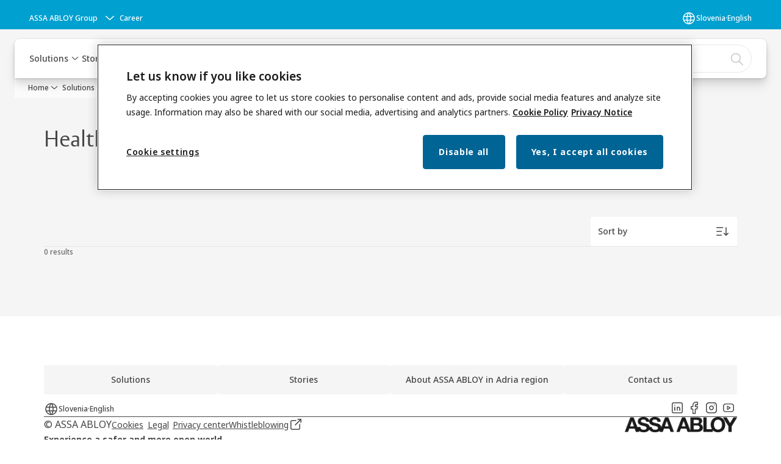

--- FILE ---
content_type: text/css;charset=utf-8
request_url: https://www.assaabloy.com/etc.clientlibs/assa-abloy-onecms/components/content/server-side-hero-gallery/v1/server-side-hero-gallery/clientlibs/gallery.lc-688a42a1e0e9400c77fb37b21042e999-lc.min.css
body_size: 4391
content:
.hero-gallery {
  --ol-level1-bullet-width: 30px;
  --ol-level2-bullet-width: 30px;
  --ol-level3-bullet-width: 40px;
  --ol-level4-bullet-width: 21px;
  --ul-level1-bullet-width: 30px;
  --ul-level2-bullet-width: 30px;
  --ul-level3-bullet-width: 25px;
  --ul-level4-bullet-width: 25px;
  padding: calc(var(--navigation-height, var(--navigation-height-mobile)) + var(--space-xl)) var(--grid-margin) 0.5rem var(--grid-margin);
  background-color: var(--color-background);
}
.hero-gallery figure.no-image {
  visibility: hidden;
}
.hero-gallery__img-text {
  background-color: rgba(0, 0, 0, 0.45);
  color: var(--color-on-overlay);
  position: absolute;
  top: 1rem;
  left: 1rem;
  padding: 0.5rem 1rem;
  border-radius: var(--radius-container);
  backdrop-filter: blur(10px);
  z-index: 1;
  text-align: right;
}
.hero-gallery__img-text.hidden {
  display: none;
}
.hero-gallery__img-text p {
  margin: 0;
}
.hero-gallery__img-text[data-position="bottomRight"] {
  top: unset;
  left: unset;
  bottom: 1rem;
  right: 1rem;
}
.hero-gallery__img-text[data-position="bottomLeft"] {
  right: unset;
  top: unset;
  left: 1rem;
  bottom: 1rem;
}
.hero-gallery__img-text[data-position="topRight"] {
  bottom: unset;
  left: unset;
  top: 1rem;
  right: 1rem;
}
.hero-gallery__img-text[data-position="topLeft"] {
  bottom: unset;
  right: unset;
  left: 1rem;
  top: 1rem;
}
.hero-gallery figcaption {
  display: none;
}
.hero-gallery__container {
  color: var(--color-text);
  font-family: var(--font-family-body);
  display: grid;
  grid-template-columns: repeat(12, minmax(0, 1fr));
  row-gap: var(--space-md);
  column-gap: var(--grid-gap);
  box-sizing: border-box;
  width: 100%;
  margin: 0 auto;
  padding: 0;
  max-width: calc(1520px + var(--grid-margin) + var(--grid-margin));
}
.hero-gallery__title-container {
  display: flex;
  flex-direction: column;
  gap: var(--space-sm);
  grid-area: 1 / 1 / auto / 13;
  padding-right: calc(var(--space-350) + 0.5rem) !important;;
}
.hero-gallery__title {
  box-sizing: border-box;
  display: flex;
  flex-direction: column;
  overflow-wrap: break-word;
  color: var(--color-text-heading);
  margin: 0;
  font-family: var(--font-family-heading);
  font-size: var(--font-size-7);
  font-weight: var(--font-weight-title);
  line-height: var(--font-line-height-7);
  text-wrap: balance;
}
.hero-gallery__tags {
  display: flex;
  gap: var(--space-25);
  width: 100%;
  margin: 0;
  padding: 0;
  flex-wrap: wrap;
  scrollbar-width: none;
}
.hero-gallery__tag-item {
  position: relative;
  list-style: none;
  display: inline-flex;
  align-self: flex-start;
  max-width: 100%;
}
.hero-gallery__video-placeholder {
  height: 100%;
  width: 100%;
  display: flex;
  align-items: center;
  justify-content: center;
  background-color: var(--color-background-secondary);
  padding: 0 0 var(--space-150);
}
.hero-gallery__video-placeholder:hover {
  cursor: pointer;
}
.hero-gallery__video-placeholder:hover path {
  fill: #ff0000;
}
.hero-gallery__tag-cta {
  display: flex;
  max-width: 100%;
  min-height: var(--size-target-sm, 36px);
  padding: var(--space-25, 4px) var(--space-50, 8px);
  color: var(--color-text);
  border: none;
  background-image: initial;
  background-position: initial;
  background-size: initial;
  background-repeat: initial;
  background-attachment: initial;
  background-origin: initial;
  background-clip: initial;
  justify-content: center;
  align-items: center;
  text-decoration: none;
  border-radius: var(--radius-element);
  background-color: var(--color-background-secondary);
  transition: 0.3s ease-in-out;
  cursor: pointer;
}
.hero-gallery__tag-cta span {
  margin: 0 var(--space-25);
}
.hero-gallery__tag-cta:hover {
  text-decoration: underline;
}
.hero-gallery__content {
  color: var(--color-text);
  font-family: var(--font-family-body);
  box-sizing: border-box;
  display: flex;
  flex-direction: column;
  gap: var(--space-md);
  grid-column: 1 / 13;
}
.hero-gallery__main-media-container {
  background-color: var(--color-background);
  display: flex;
  flex-wrap: wrap;
  align-content: center;
}
.hero-gallery__main-media-container.aspect-ratio--original .hero-gallery__video-gallery-container.aspect-ratio--original {
  min-height: 450px;
}
.hero-gallery__main-media-container--single-item {
  background-color: transparent;
  align-content: start;
}
.hero-gallery__main-media-container--single-item figure {
  background-color: transparent !important;
  align-content: start;
}
.hero-gallery__main-media-container--single-item figure img {
  object-position: top;
}
.hero-gallery__image-gallery-container,
.hero-gallery__video-gallery-container {
  color: var(--color-text);
  font-family: var(--font-family-body);
  box-sizing: border-box;
  width: 100%;
  display: flex;
  flex-direction: column;
  grid-area: 2 / 1 / auto / 13;
  max-height: 100%;
}
.hero-gallery__image-gallery-container figure,
.hero-gallery__video-gallery-container figure,
.hero-gallery__image-gallery-container iframe,
.hero-gallery__video-gallery-container iframe {
  background-color: var(--color-background);
  color: var(--color-text);
  font-family: var(--font-family-body);
  box-sizing: border-box;
  display: flex;
  justify-content: center;
  align-items: center;
  height: 100%;
  margin: 0;
  width: 100%;
  max-height: 100%;
}
.hero-gallery__image-gallery-container figure picture,
.hero-gallery__video-gallery-container figure picture,
.hero-gallery__image-gallery-container iframe picture,
.hero-gallery__video-gallery-container iframe picture {
  color: var(--color-text);
  font-family: var(--font-family-body);
  box-sizing: border-box;
  display: flex;
  align-items: center;
  transition-property: all;
  transition-duration: var(--t-reveal-in-duration);
  transition-timing-function: var(--t-reveal-in-function);
  transition: opacity 200ms;
  height: -webkit-fill-available;
  width: auto;
  position: relative;
}
.hero-gallery__image-gallery-container .image-gallery__controls,
.hero-gallery__video-gallery-container .image-gallery__controls {
  color: var(--color-text);
  font-family: var(--font-family-body);
  box-sizing: border-box;
  display: flex;
  justify-content: flex-end;
  margin: 0;
}
.hero-gallery__image-gallery-container .image-gallery__controls.hidden,
.hero-gallery__video-gallery-container .image-gallery__controls.hidden {
  display: none;
}
.hero-gallery__image-gallery-container .image-gallery__control-icon,
.hero-gallery__video-gallery-container .image-gallery__control-icon {
  opacity: 1;
  box-sizing: border-box;
  font-family: inherit;
  font-size: 100%;
  line-height: 1.15;
  margin: 0;
  text-transform: none;
  display: flex;
  border: none;
  background-color: transparent;
  justify-content: center;
  align-items: center;
  cursor: pointer;
  transform: rotate(-180deg);
  width: 48px;
  height: 48px;
}
.hero-gallery__image-gallery-container .image-gallery__control-icon svg,
.hero-gallery__video-gallery-container .image-gallery__control-icon svg {
  height: var(--size-icon-md);
  width: var(--size-icon-md);
}
.hero-gallery__image-gallery-container .image-gallery__control-icon svg path,
.hero-gallery__video-gallery-container .image-gallery__control-icon svg path {
  fill: var(--color-text);
}
.hero-gallery__image-gallery-container .image-gallery__control-icon--prev,
.hero-gallery__video-gallery-container .image-gallery__control-icon--prev {
  transform: rotate(90deg);
}
.hero-gallery__image-gallery-container .image-gallery__control-icon--next,
.hero-gallery__video-gallery-container .image-gallery__control-icon--next {
  transform: rotate(-90deg);
}
.hero-gallery__image-gallery-container .image-gallery__control-icon.disabled,
.hero-gallery__video-gallery-container .image-gallery__control-icon.disabled {
  opacity: 0.2;
}
.hero-gallery__image-gallery-container .image-gallery__thumbnails,
.hero-gallery__video-gallery-container .image-gallery__thumbnails {
  height: 100%;
  color: var(--color-text);
  font-family: var(--font-family-body);
  box-sizing: border-box;
  display: flex;
  overflow: scroll hidden;
  position: relative;
  list-style: none;
  gap: var(--grid-gap);
  margin: 0;
  padding: 4px 0 calc(4px + var(--space-50)) 0;
  scrollbar-width: none;
  margin-top: var(--space-150);
}
.hero-gallery__image-gallery-container .image-gallery__thumbnails--single-item,
.hero-gallery__video-gallery-container .image-gallery__thumbnails--single-item {
  display: none;
}
.hero-gallery__image-gallery-container .image-gallery__thumbnails::after,
.hero-gallery__video-gallery-container .image-gallery__thumbnails::after {
  color: var(--color-text);
  font-family: var(--font-family-body);
  list-style: none;
  box-sizing: border-box;
  position: absolute;
  content: "";
  bottom: 0;
  background-color: var(--color-accent);
  border-radius: 6px;
  height: 3px;
  transition-property: all, left;
  transition-duration: var(--t-move-out-duration), 0.3s;
  transition-timing-function: var(--t-move-out-function), ease;
  left: var(--active-thumbnail-left, 0);
  width: var(--active-thumbnail-width, 0);
}
.hero-gallery__image-gallery-container .image-gallery__thumbnail,
.hero-gallery__video-gallery-container .image-gallery__thumbnail {
  height: 100%;
  color: var(--color-text);
  font-family: var(--font-family-body);
  box-sizing: border-box;
  scroll-snap-align: start;
  flex-shrink: 0;
  list-style: none;
  display: flex;
  justify-content: center;
  align-items: center;
  cursor: pointer;
  background-color: var(--color-background-secondary);
  aspect-ratio: 1 / 1;
  width: calc((100% / 3) - var(--grid-gap) * 0.6);
}
.hero-gallery__image-gallery-container .image-gallery__thumbnail picture,
.hero-gallery__video-gallery-container .image-gallery__thumbnail picture {
  display: flex;
}
.hero-gallery__image-gallery-container .image-gallery__thumbnail img,
.hero-gallery__video-gallery-container .image-gallery__thumbnail img {
  height: auto;
  width: 100%;
  aspect-ratio: 1 / 1;
  object-fit: contain;
}
.hero-gallery__image-gallery-container .image-gallery__thumbnail-button,
.hero-gallery__video-gallery-container .image-gallery__thumbnail-button {
  height: 100%;
  margin: 0;
  padding: 0;
  outline: none;
  border: none;
  cursor: pointer;
  width: 100%;
}
.hero-gallery__image-gallery-container .image-gallery__thumbnail-button:focus:not(:focus-visible),
.hero-gallery__video-gallery-container .image-gallery__thumbnail-button:focus:not(:focus-visible) {
  border: 1px solid var(--color-accent);
}
.hero-gallery__image-gallery-container .image-gallery__main-image,
.hero-gallery__video-gallery-container .image-gallery__main-image {
  color: var(--color-text);
  font-family: var(--font-family-body);
  box-sizing: border-box;
  display: flex;
  width: 100%;
  max-width: 100%;
  object-fit: contain;
  height: 100%;
}
.hero-gallery__image-gallery-container .image-gallery__thumbnail-video-container,
.hero-gallery__video-gallery-container .image-gallery__thumbnail-video-container,
.hero-gallery__image-gallery-container .image-gallery__thumbnail-dm-video-container,
.hero-gallery__video-gallery-container .image-gallery__thumbnail-dm-video-container {
  scroll-snap-align: start;
  flex-shrink: 0;
  position: relative;
  list-style: none;
  display: flex;
  justify-content: center;
  align-items: center;
  cursor: pointer;
  background-color: var(--color-background-secondary);
  height: 100%;
  width: 100%;
}
.hero-gallery__image-gallery-container .image-gallery__thumbnail-video-container svg,
.hero-gallery__video-gallery-container .image-gallery__thumbnail-video-container svg,
.hero-gallery__image-gallery-container .image-gallery__thumbnail-dm-video-container svg,
.hero-gallery__video-gallery-container .image-gallery__thumbnail-dm-video-container svg {
  position: absolute;
}
.hero-gallery__image-gallery-container .image-gallery__thumbnail-video-container--youtube svg,
.hero-gallery__video-gallery-container .image-gallery__thumbnail-video-container--youtube svg,
.hero-gallery__image-gallery-container .image-gallery__thumbnail-dm-video-container--youtube svg,
.hero-gallery__video-gallery-container .image-gallery__thumbnail-dm-video-container--youtube svg {
  background: transparent;
}
.hero-gallery__image-gallery-container .image-gallery__thumbnail-video-container--youtube svg path,
.hero-gallery__video-gallery-container .image-gallery__thumbnail-video-container--youtube svg path,
.hero-gallery__image-gallery-container .image-gallery__thumbnail-dm-video-container--youtube svg path,
.hero-gallery__video-gallery-container .image-gallery__thumbnail-dm-video-container--youtube svg path {
  fill: #f03;
}
.hero-gallery__image-gallery-container .image-gallery__thumbnail-video-container--youku,
.hero-gallery__video-gallery-container .image-gallery__thumbnail-video-container--youku,
.hero-gallery__image-gallery-container .image-gallery__thumbnail-dm-video-container--youku,
.hero-gallery__video-gallery-container .image-gallery__thumbnail-dm-video-container--youku {
  margin: 0;
  pointer-events: none;
}
.hero-gallery__image-gallery-container .image-gallery__thumbnail-video-image,
.hero-gallery__video-gallery-container .image-gallery__thumbnail-video-image {
  display: none;
}
.hero-gallery__image-gallery-container .image-gallery__thumbnail-dm-video-icon,
.hero-gallery__video-gallery-container .image-gallery__thumbnail-dm-video-icon {
  width: 32px;
  border: 2px solid var(--color-on-overlay);
  height: 32px;
  display: flex;
  -webkit-box-pack: center;
  justify-content: center;
  -webkit-box-align: center;
  align-items: center;
  background-color: var(--color-overlay);
  position: absolute;
  left: 50%;
  top: 50%;
  transform: translate(-50%, -50%);
  border-radius: 50%;
  z-index: 1;
}
.hero-gallery__image-gallery-container .image-gallery__thumbnail-dm-video-icon svg,
.hero-gallery__video-gallery-container .image-gallery__thumbnail-dm-video-icon svg {
  transform: scale(0.8) translateX(1px);
}
.hero-gallery__image-gallery-container .image-gallery__thumbnail-dm-video-icon svg path,
.hero-gallery__video-gallery-container .image-gallery__thumbnail-dm-video-icon svg path {
  fill: var(--color-on-overlay);
}
.hero-gallery__image-gallery-container .image-gallery__thumbnail-dm-video-icon .icon-pause,
.hero-gallery__video-gallery-container .image-gallery__thumbnail-dm-video-icon .icon-pause {
  display: none;
}
.hero-gallery__video-gallery-container {
  display: none;
  max-height: fit-content;
  margin: 0;
}
.hero-gallery__video-gallery-container--dynamic-media {
  position: relative;
  cursor: pointer;
}
.hero-gallery__video-gallery-container--dynamic-media svg {
  position: absolute;
  width: 48px;
  border: 2px solid var(--color-on-overlay);
  height: 48px;
  justify-content: center;
  align-items: center;
  background-color: var(--color-overlay);
  left: 50%;
  top: 50%;
  transform: translate(-50%, -50%);
  border-radius: 50%;
  z-index: 1;
}
.hero-gallery__video-gallery-container--dynamic-media svg path {
  fill: var(--color-on-overlay);
  transform: scale(0.8) translateX(5px) translateY(3px);
}
.hero-gallery__text-container {
  display: flex;
  flex-direction: column;
  color: var(--color-text);
  font-family: var(--font-family-body);
  box-sizing: border-box;
  overflow: hidden;
  height: 100%;
  padding: 0;
  font-size: var(--font-size-2);
  line-height: var(--font-line-height-relaxed-2);
}
.hero-gallery__text {
  position: relative;
  overflow-wrap: break-word;
  word-break: break-word;
  scrollbar-width: none;
  overflow: hidden;
  max-height: 400px;
  transition: max-height 0.8s ease-in-out;
  margin: 0;
}
.hero-gallery__text > * {
  margin-top: 0;
}
.hero-gallery__text img {
  max-width: 100%;
  max-height: 100%;
  height: auto;
  object-fit: contain;
}
.hero-gallery__text p:first-child {
  color: var(--color-text);
  font-family: var(--font-family-body);
  font-size: var(--font-size-2);
  line-height: var(--font-line-height-relaxed-2);
  overflow-wrap: break-word;
  word-break: break-word;
  box-sizing: border-box;
  margin-bottom: var(--space-md);
  margin-top: 0;
  padding-top: 0;
}
.hero-gallery__text p:last-child {
  margin-bottom: 0;
}
.hero-gallery__text ul {
  counter-reset: level1 0;
  list-style-position: inside;
  list-style-type: none;
  padding-left: 0;
  margin-left: 16px;
  margin-bottom: 24px;
  margin-top: 0;
}
.hero-gallery__text ul li {
  list-style-type: none;
  box-sizing: border-box;
  list-style-position: inside;
  margin-top: 8px;
  margin-bottom: 8px;
  margin-left: var(--ul-level1-bullet-width);
}
.hero-gallery__text ul li::before {
  counter-increment: level1 1;
  width: var(--ul-level1-bullet-width);
  margin-left: calc(var(--ul-level1-bullet-width) * -1);
  font-weight: var(--font-weight-regular);
  content: "●";
  display: inline-block;
}
.hero-gallery__text::after {
  opacity: 0;
  content: "";
  position: absolute;
  height: 100%;
  width: 100%;
  max-height: 160px;
  left: 0;
  bottom: 0;
  transition: opacity 800ms;
  pointer-events: none;
  background-image: linear-gradient(rgba(255, 255, 255, 0) 0%, rgb(255, 255, 255) 100%);
}
.hero-gallery__text.expanded {
  max-height: 100%;
}
.hero-gallery__text.expanded::after {
  opacity: 0;
}
.hero-gallery__text.overflows:not(.expanded)::after {
  opacity: 1;
}
.hero-gallery__text.overflows {
  margin-bottom: var(--space-xs);
}
.hero-gallery__show-more-less {
  box-sizing: border-box;
  text-transform: none;
  font-family: var(--font-family-body);
  font-size: var(--font-size-2);
  font-weight: var(--font-weight-label);
  line-height: var(--font-line-height-2);
  border: none;
  padding: 0;
  cursor: pointer;
  background: transparent;
  display: flex;
  align-items: center;
  margin: var(--space-50) auto var(--space-50);
  color: var(--color-text);
  position: relative;
}
.hero-gallery__show-more-less::after {
  content: "";
  position: absolute;
  left: 0;
  bottom: 0;
  background-color: var(--color-text);
  width: 100%;
  height: 2px;
  border: 1px solid;
  transform: scaleX(0);
  transition-property: all;
  transition-duration: var(--t-grow-out-duration);
  transition-timing-function: var(--t-grow-out-function);
}
.hero-gallery__show-more-less.active::after {
  transform: scaleX(1);
  transition-duration: var(--t-grow-in-duration);
  transition-timing-function: var(--t-grow-in-function);
}
.hero-gallery__show-more-less.hidden {
  display: none;
}
.hero-gallery__swatches-container {
  display: flex;
  flex-direction: column;
  gap: var(--space-md);
}
.hero-gallery-swatches__title {
  margin-bottom: var(--space-50);
}
.hero-gallery-swatches__list {
  display: flex;
  gap: var(--grid-gap);
  margin: 0;
  padding: 0;
  list-style: none;
  flex-wrap: wrap;
}
.hero-gallery-swatches__item {
  color: var(--color-text);
  font-family: var(--font-family-body);
  list-style: none;
  display: flex;
  flex-direction: column;
  align-items: center;
  text-align: center;
  gap: var(--space-50);
  min-width: 56px;
  box-sizing: content-box;
}
.hero-gallery-swatches__item-circle {
  color: var(--color-text);
  font-family: var(--font-family-body);
  list-style: none;
  text-align: center;
  box-sizing: border-box;
  border-radius: 100%;
  overflow: hidden;
}
.hero-gallery-swatches__item-text {
  color: var(--color-text);
  list-style: none;
  text-align: center;
  box-sizing: border-box;
  font-family: var(--font-family-body);
  font-size: var(--font-size-1);
  font-weight: var(--font-weight-label);
  line-height: var(--font-line-height-1);
  margin: 0;
  width: 100%;
  overflow-wrap: anywhere;
  hyphens: auto;
}
.hero-gallery-swatches__item--img img {
  border-radius: 100%;
  object-fit: contain;
  height: 100%;
  width: 100%;
}
.hero-gallery-swatches__item-img-container {
  position: relative;
  overflow: hidden;
  aspect-ratio: 1 / 1;
}
.hero-gallery-swatches--small .hero-gallery-swatches__item-img-container,
.hero-gallery-swatches--small .hero-gallery-swatches__item-circle {
  width: clamp(1.5rem, calc(-0.4821rem + 5.36vw), 3rem);
  height: clamp(1.5rem, calc(-0.4821rem + 5.36vw), 3rem);
}
.hero-gallery-swatches--small .hero-gallery-swatches__item,
.hero-gallery-swatches--small .hero-gallery-swatches__item--img {
  width: calc(clamp(1.5rem, calc(-0.4821rem + 5.36vw), 3rem) + 8px);
}
.hero-gallery-swatches--medium .hero-gallery-swatches__item-img-container,
.hero-gallery-swatches--medium .hero-gallery-swatches__item-circle {
  width: clamp(3rem, calc(1.6786rem + 3.57vw), 4rem);
  height: clamp(3rem, calc(1.6786rem + 3.57vw), 4rem);
}
.hero-gallery-swatches--medium .hero-gallery-swatches__item,
.hero-gallery-swatches--medium .hero-gallery-swatches__item--img {
  width: calc(clamp(3rem, calc(1.6786rem + 3.57vw), 4rem) + 8px);
}
.hero-gallery-swatches--large .hero-gallery-swatches__item-img-container,
.hero-gallery-swatches--large .hero-gallery-swatches__item-circle {
  width: clamp(4rem, calc(2.0179rem + 5.36vw), 5.5rem);
  height: clamp(4rem, calc(2.0179rem + 5.36vw), 5.5rem);
}
.hero-gallery-swatches--large .hero-gallery-swatches__item,
.hero-gallery-swatches--large .hero-gallery-swatches__item--img {
  width: calc(clamp(4rem, calc(2.0179rem + 5.36vw), 5.5rem) + 8px);
}
.hero-gallery__cta-container {
  display: flex;
  flex-direction: row;
  flex-wrap: wrap;
  gap: var(--space-sm, 16px);
  align-items: center;
  justify-content: flex-start;
}
.hero-gallery__cta--primary {
  display: flex;
  min-width: var(--size-target-lg);
  min-height: var(--size-target-lg);
  padding: var(--space-50) var(--space-125);
  justify-content: center;
  align-items: center;
  gap: var(--space-50);
  border-radius: var(--radius-element);
  background: var(--color-action);
  width: fit-content;
  height: fit-content;
  color: var(--color-on-action);
  text-decoration: none;
  min-height: var(--size-target-md);
  min-width: var(--size-target-md);
  padding: var(--space-50, 8px) var(--space-75, 12px);
}
.hero-gallery__cta--primary svg {
  fill: var(--color-on-action);
  transition-duration: var(--t-move-in-duration);
  transition-timing-function: var(--t-move-in-function);
}
.hero-gallery__cta--primary svg path {
  fill: var(--color-on-action);
}
.hero-gallery__cta--primary:not(.no-animation):hover {
  background-color: var(--color-action-active);
  border-color: var(--color-action-active);
}
.hero-gallery__cta--primary:not(.no-animation):hover svg {
  transform: translateX(25%);
}
.hero-gallery__cta--secondary {
  width: fit-content;
  height: fit-content;
  box-sizing: border-box;
  display: inline-flex;
  gap: var(--space-50);
  min-height: var(--size-target-lg);
  min-width: var(--size-target-lg);
  padding: var(--space-50) var(--space-100);
  text-decoration: none;
  border-width: 2px;
  border-style: solid;
  border-image: initial;
  border-radius: var(--radius-element, 4px);
  transition: 0.2s ease-in-out;
  cursor: pointer;
  position: relative;
  align-items: center;
  justify-content: center;
  color: var(--color-text);
  background-color: transparent;
  border-color: var(--color-on-overlay-secondary);
  min-height: var(--size-target-md);
  min-width: var(--size-target-md);
  padding: var(--space-50, 8px) var(--space-75, 12px);
  background-color: var(--color-background-secondary);
  border-color: var(--color-background-secondary);
}
.hero-gallery__cta--secondary svg {
  fill: var(--color-text);
  transition-duration: var(--t-move-in-duration);
  transition-timing-function: var(--t-move-in-function);
}
.hero-gallery__cta--secondary svg path {
  fill: var(--color-text);
}
.hero-gallery__cta--secondary span {
  background-color: transparent;
  box-shadow: none;
}
.hero-gallery__cta--secondary.color-main.background-textShadow {
  background-color: transparent;
  border-color: var(--color-on-overlay);
  box-shadow: 0 4px 12px var(--color-overlay);
}
.hero-gallery__cta--secondary.color-main.background-textShadow > svg {
  filter: drop-shadow(rgba(0, 0, 0, 0.16) 1px 4px 2px) drop-shadow(rgba(0, 0, 0, 0.64) 0 0 0) drop-shadow(rgba(0, 0, 0, 0.16) -1px 0 2px);
}
.hero-gallery__cta--secondary.color-main.background-textShadow > svg > path {
  fill: var(--color-on-overlay);
  text-shadow: 0 4px 12px var(--color-overlay), 0 4px 12px var(--color-overlay);
}
.hero-gallery__cta--secondary.color-main.background-textShadow > * {
  color: var(--color-on-overlay);
  text-shadow: 0 4px 12px var(--color-overlay), 0 4px 12px var(--color-overlay);
}
.hero-gallery__cta--secondary.color-main.background-solid {
  background-color: rgba(0, 0, 0, 0.5);
  border-color: var(--color-on-overlay);
  box-shadow: none;
}
.hero-gallery__cta--secondary.color-main.background-solid > * {
  color: var(--color-on-overlay);
  fill: var(--color-on-overlay);
}
.hero-gallery__cta--secondary.color-main.background-none {
  background-color: transparent;
  border-color: var(--color-on-overlay);
  box-shadow: none;
}
.hero-gallery__cta--secondary.color-main.background-none > svg {
  filter: none;
}
.hero-gallery__cta--secondary.color-main.background-none > svg > path {
  fill: var(--color-on-overlay);
}
.hero-gallery__cta--secondary.color-main.background-none > * {
  color: var(--color-on-overlay);
}
.hero-gallery__cta--secondary.color-alternative.background-solid {
  background-color: rgba(255, 255, 255, 0.5);
  border-color: var(--color-on-overlay-secondary);
  box-shadow: none;
}
.hero-gallery__cta--secondary.color-alternative.background-solid > * {
  color: var(--color-on-overlay-secondary);
  fill: var(--color-on-overlay-secondary);
}
.hero-gallery__cta--secondary.color-alternative.background-textShadow {
  background-color: transparent;
  border-color: var(--color-on-overlay-secondary);
  box-shadow: rgba(255, 255, 255, 0.5) 1px 2px 12px;
}
.hero-gallery__cta--secondary.color-alternative.background-textShadow > svg {
  filter: drop-shadow(rgba(255, 255, 255, 0.16) 1px 4px 2px) drop-shadow(rgba(255, 255, 255, 0.64) 0px 0px 0px) drop-shadow(rgba(255, 255, 255, 0.16) -1px 0px 2px);
}
.hero-gallery__cta--secondary.color-alternative.background-textShadow > svg > path {
  fill: var(--color-on-overlay-secondary);
  text-shadow: rgba(255, 255, 255, 0.5) 1px 2px 12px, rgba(255, 255, 255, 0.5) 1px 2px 12px;
}
.hero-gallery__cta--secondary.color-alternative.background-textShadow > * {
  color: var(--color-on-overlay-secondary);
  text-shadow: rgba(255, 255, 255, 0.5) 1px 2px 12px, rgba(255, 255, 255, 0.5) 1px 2px 12px;
}
.hero-gallery__cta--secondary.color-alternative.background-none {
  background-color: transparent;
  border-color: var(--color-on-overlay-secondary);
  box-shadow: none;
}
.hero-gallery__cta--secondary.color-alternative.background-none > svg {
  filter: none;
}
.hero-gallery__cta--secondary.color-alternative.background-none > svg > path {
  fill: var(--color-on-overlay-secondary);
  text-shadow: none;
}
.hero-gallery__cta--secondary.color-alternative.background-none > * {
  color: var(--color-on-overlay-secondary);
  text-shadow: none;
}
.hero-gallery__cta--secondary:not(.no-animation):hover svg {
  transform: translateX(25%);
}
.hero-gallery__cta--tertiary {
  width: fit-content;
  height: fit-content;
  list-style: none;
  box-sizing: border-box;
  display: inline-flex;
  gap: var(--space-50);
  padding: var(--space-50) var(--space-75);
  text-decoration: none;
  color: var(--color-text);
  border-width: 2px;
  border-style: solid;
  border-image: initial;
  border-radius: var(--radius-element);
  transition: 0.2s ease-in-out;
  cursor: pointer;
  position: relative;
  align-items: center;
  justify-content: flex-start;
  background-color: var(--color-background-secondary);
  border-color: var(--color-background-secondary);
  min-height: var(--size-target-md);
  min-width: var(--size-target-md);
  padding: var(--space-50, 8px) var(--space-75, 12px);
}
.hero-gallery__cta--tertiary svg {
  fill: var(--color-text);
  transition-duration: var(--t-move-in-duration);
  transition-timing-function: var(--t-move-in-function);
}
.hero-gallery__cta--tertiary svg path {
  fill: var(--color-text);
}
.hero-gallery__cta--tertiary:not(.no-animation):hover svg {
  transform: translateX(25%);
}
.hero-gallery__cta--textButton {
  width: fit-content;
  height: fit-content;
  box-sizing: border-box;
  display: inline-flex;
  gap: var(--space-50);
  min-height: var(--size-target-lg);
  text-decoration: none;
  color: var(--color-text);
  border: 2px solid transparent;
  border-radius: var(--radius-element, 4px);
  transition: 0.2s ease-in-out;
  cursor: pointer;
  position: relative;
  align-items: center;
  justify-content: center;
  background-color: unset;
  padding: 0 var(--space-50);
  box-shadow: none !important;
  min-height: var(--size-target-md);
  min-width: var(--size-target-md);
  padding: var(--space-50, 8px) var(--space-75, 12px);
}
.hero-gallery__cta--textButton > * {
  color: var(--color-on-overlay);
}
.hero-gallery__cta--textButton path {
  fill: var(--color-on-overlay);
}
.hero-gallery__cta--textButton svg {
  fill: var(--color-text);
  transition-duration: var(--t-move-in-duration);
  transition-timing-function: var(--t-move-in-function);
}
.hero-gallery__cta--textButton svg path {
  fill: var(--color-text);
}
.hero-gallery__cta--textButton.background-solid.color-main {
  background-color: rgba(0, 0, 0, 0.5);
  color: var(--color-on-overlay);
  text-shadow: none;
}
.hero-gallery__cta--textButton.background-solid.color-main * {
  color: var(--color-on-overlay);
  fill: var(--color-on-overlay);
}
.hero-gallery__cta--textButton.background-solid.color-alternative {
  background-color: rgba(255, 255, 255, 0.5);
  color: var(--color-on-overlay-secondary);
  text-shadow: none;
}
.hero-gallery__cta--textButton.background-solid.color-alternative * {
  color: var(--color-on-overlay-secondary);
  fill: var(--color-on-overlay-secondary);
}
.hero-gallery__cta--textButton.background-textShadow {
  background-color: transparent;
}
.hero-gallery__cta--textButton.background-textShadow > svg {
  filter: drop-shadow(rgba(0, 0, 0, 0.16) 1px 4px 2px) drop-shadow(rgba(0, 0, 0, 0.64) 0 0 0) drop-shadow(rgba(0, 0, 0, 0.16) -1px 0 2px);
}
.hero-gallery__cta--textButton.background-textShadow > svg > path {
  fill: var(--color-on-overlay);
  text-shadow: 0 4px 12px var(--color-overlay), 0 4px 12px var(--color-overlay);
}
.hero-gallery__cta--textButton.background-textShadow > * {
  color: var(--color-on-overlay);
  text-shadow: 0 4px 12px var(--color-overlay), 0 4px 12px var(--color-overlay);
}
.hero-gallery__cta--textButton.background-textShadow.color-main * {
  color: var(--color-on-overlay);
  fill: var(--color-on-overlay);
}
.hero-gallery__cta--textButton.background-textShadow.color-main > svg {
  text-shadow: rgba(0, 0, 0, 0.16) 0px 0px 4px, rgba(0, 0, 0, 0.64) 0px 3px 8px, rgba(0, 0, 0, 0.32) 0px 3px 18px;
}
.hero-gallery__cta--textButton.background-textShadow.color-alternative * {
  color: var(--color-on-overlay-secondary);
  fill: var(--color-on-overlay-secondary);
}
.hero-gallery__cta--textButton.background-textShadow.color-alternative > svg {
  text-shadow: rgba(255, 255, 255, 0.16) 0px 0px 4px, rgba(255, 255, 255, 0.64) 0px 3px 8px, rgba(255, 255, 255, 0.32) 0px 3px 18px;;
}
.hero-gallery__cta--textButton.background-textShadow.color-alternative > path {
  fill: var(--color-on-overlay);
}
.hero-gallery__cta--textButton.background-none.color-alternative span,
.hero-gallery__cta--textButton.background-none.color-alternative path {
  color: var(--color-on-overlay-secondary);
  fill: var(--color-on-overlay-secondary);
  text-shadow: none;
}
.hero-gallery__cta--textButton:not(.no-animation):hover svg {
  transform: translateX(25%);
}
.hero-gallery__cta-text {
  background-color: transparent;
  display: inline-flex;
  margin: 0 var(--space-50);
  align-items: center;
}
.hero-gallery--withoutMedia .hero-gallery__title-container {
  grid-area: 1 / 1 / auto / 10;;
}
.hero-gallery--withoutMedia .hero-gallery__content {
  grid-column: 1 / 10;;
}
.hero-gallery--withoutMedia .hero-gallery__image-gallery-container {
  display: none;
}
.hero-gallery--padding-bottom {
  padding-bottom: var(--space-lg);
}
.hero-gallery--theme-alternative {
  background-color: var(--color-background-secondary);
}
.hero-gallery--theme-alternative .hero-gallery__text::after {
  background-image: linear-gradient(rgba(245, 245, 245, 0) 0%, rgb(245, 245, 245) 100%);
}
.hero-gallery--theme-alternative .hero-gallery__tag-cta {
  color: var(--color-text-secondary);
  background-color: var(--color-background);
}
.hero-gallery--theme-alternative .hero-gallery__image-gallery-container .image-gallery__thumbnail,
.hero-gallery--theme-alternative .hero-gallery__video-gallery-container .image-gallery__thumbnail,
.hero-gallery--theme-alternative .hero-gallery__image-gallery-container .image-gallery__thumbnail-video-container,
.hero-gallery--theme-alternative .hero-gallery__video-gallery-container .image-gallery__thumbnail-video-container,
.hero-gallery--theme-alternative .hero-gallery__image-gallery-container .image-gallery__thumbnail-dm-video-container,
.hero-gallery--theme-alternative .hero-gallery__video-gallery-container .image-gallery__thumbnail-dm-video-container {
  background-color: var(--color-background);
}
.hero-gallery--theme-alternative .hero-gallery__cta--secondary {
  background-color: var(--color-background);
  border-color: var(--color-background);
}
.hero-gallery--theme-alternative .hero-gallery__video-placeholder {
  background-color: var(--color-background);
}
.hero-gallery .aspect-ratio--16-9 {
  aspect-ratio: 16 / 9;
  min-height: auto;
  height: fit-content;
}
.hero-gallery .aspect-ratio--4-3 {
  aspect-ratio: 4 / 3;
  min-height: auto;
  height: fit-content;
}
.hero-gallery .aspect-ratio--1-1 {
  aspect-ratio: 1 / 1;
  min-height: auto;
  height: fit-content;
}
.hero-gallery .hero-gallery__show-more-less:focus-visible,
.hero-gallery .hero-gallery__cta:focus-visible,
.hero-gallery .image-gallery__control-icon:focus-visible,
.hero-gallery .image-gallery__thumbnail-button:focus-visible {
  box-shadow: 0 0 0 2px var(--color-background), 0 0 0 4px var(--color-text);
}

@media (min-width: 768px) {
  .hero-gallery {
    padding-top: calc(var(--navigation-height, var(--navigation-height-tablet)) + var(--space-xl));
  }
  .hero-gallery__image-gallery-container .image-gallery__thumbnails::after {
    width: var(--active-thumbnail-width, 0);
  }
  .hero-gallery__image-gallery-container .image-gallery__thumbnail {
    width: calc((100% / 5) - var(--grid-gap) * 0.8);
  }
  .hero-gallery-swatches--small .hero-gallery-swatches__item-img-container,
  .hero-gallery-swatches--small .hero-gallery-swatches__item-circle {
    width: clamp(3rem, calc(-6.6000rem + 10.00vw), 4rem);
    height: clamp(3rem, calc(-6.6000rem + 10.00vw), 4rem);
  }
  .hero-gallery-swatches--small .hero-gallery-swatches__item,
  .hero-gallery-swatches--small .hero-gallery-swatches__item--img {
    width: calc(clamp(3rem, calc(-6.6000rem + 10.00vw), 4rem) + 8px);
  }
  .hero-gallery-swatches--medium .hero-gallery-swatches__item-img-container,
  .hero-gallery-swatches--medium .hero-gallery-swatches__item-circle {
    width: clamp(4rem, calc(-10.4000rem + 15.00vw), 5.5rem);
    height: clamp(4rem, calc(-10.4000rem + 15.00vw), 5.5rem);
  }
  .hero-gallery-swatches--medium .hero-gallery-swatches__item,
  .hero-gallery-swatches--medium .hero-gallery-swatches__item--img {
    width: calc(clamp(4rem, calc(-10.4000rem + 15.00vw), 5.5rem) + 8px);
  }
  .hero-gallery-swatches--large .hero-gallery-swatches__item-img-container,
  .hero-gallery-swatches--large .hero-gallery-swatches__item-circle {
    width: clamp(5.5rem, calc(-13.7000rem + 20.00vw), 7.5rem);
    height: clamp(5.5rem, calc(-13.7000rem + 20.00vw), 7.5rem);
  }
  .hero-gallery-swatches--large .hero-gallery-swatches__item,
  .hero-gallery-swatches--large .hero-gallery-swatches__item--img {
    width: calc(clamp(5.5rem, calc(-13.7000rem + 20.00vw), 7.5rem) + 8px);
  }
}

@media (min-width: 1024px) {
  .hero-gallery {
    padding-top: calc(var(--navigation-height, var(--navigation-height-desktop)) + var(--space-xl));
  }
  .hero-gallery__title-container {
    grid-area: 1 / 1 / auto / 7;
  }
  .hero-gallery__tags {
    gap: var(--space-50);
  }
  .hero-gallery__content {
    grid-column: 1 / 7;
    padding-right: var(--inset-md);
    gap: var(--space-md);
    display: flex;
    flex-direction: column;
  }
  .hero-gallery__content--no-media {
    grid-column: 1 / 10;
  }
  .hero-gallery__image-gallery-container {
    grid-area: 1 / 7 / 4 / 13;
    overflow: hidden;
    width: 100%;
    display: flex;
    flex-direction: column;
  }
  .hero-gallery__image-gallery-container figure {
    height: auto;
  }
  .hero-gallery__image-gallery-container figure picture {
    height: -webkit-fill-available;
  }
  .hero-gallery__image-gallery-container .image-gallery__thumbnails {
    height: auto;
  }
  .hero-gallery__image-gallery-container .image-gallery__thumbnail {
    height: fit-content;
  }
  .hero-gallery__image-gallery-container .image-gallery__thumbnail.external {
    height: 100%;
  }
  .hero-gallery-swatches--small .hero-gallery-swatches__item-img-container,
  .hero-gallery-swatches--small .hero-gallery-swatches__item-circle {
    width: clamp(3rem, calc(-6.6000rem + 10.00vw), 4rem);
    height: clamp(3rem, calc(-6.6000rem + 10.00vw), 4rem);
  }
  .hero-gallery-swatches--medium .hero-gallery-swatches__item-img-container,
  .hero-gallery-swatches--medium .hero-gallery-swatches__item-circle {
    width: clamp(4rem, calc(-10.4000rem + 15.00vw), 5.5rem);
    height: clamp(4rem, calc(-10.4000rem + 15.00vw), 5.5rem);
  }
  .hero-gallery-swatches--large .hero-gallery-swatches__item-img-container,
  .hero-gallery-swatches--large .hero-gallery-swatches__item-circle {
    width: clamp(5.5rem, calc(-13.7000rem + 20.00vw), 7.5rem);
    height: clamp(5.5rem, calc(-13.7000rem + 20.00vw), 7.5rem);
  }
}

@media (min-width: 1520px) {
  .hero-gallery__container {
    padding: 0 var(--grid-margin);
  }
  .hero-gallery__image-gallery-container .image-gallery__thumbnails::after {
    width: var(--active-thumbnail-width, 0);
  }
  .hero-gallery__image-gallery-container .image-gallery__thumbnail {
    width: calc((100% / 6) - var(--grid-gap) * 0.85);
  }
}


--- FILE ---
content_type: application/javascript;charset=utf-8
request_url: https://www.assaabloy.com/etc.clientlibs/assa-abloy-onecms/clientlibs/onecms-script-loader.lc-a0ba371bb76eda5838d458b576137ed7-lc.min.js
body_size: 1848
content:
'use strict';window.addEventListener("load",()=>{const q=[{scriptUrl:"/etc.clientlibs/assa-abloy-onecms/clientlibs-generated/webcomponents/gw-group-wc-dependencies/resources/_a.react.production.min.js"},{scriptUrl:"/etc.clientlibs/assa-abloy-onecms/clientlibs-generated/webcomponents/gw-group-wc-dependencies/resources/_b.react-dom.production.min.js"},{scriptUrl:window.onecms.clientlibs.vendorJsUrl},{scriptUrl:window.onecms.clientlibs.videoViewerScriptUrl,shouldExecute:function(){return!!document.querySelector('[data-uses-dm-video\x3d"yes"]')}},
{scriptUrl:window.onecms.clientlibs.interactiveImageScriptUrl,shouldExecute:function(){return!!document.querySelector('[data-uses-dm-interactive-image\x3d"yes"]')}}],r=[{scriptUrl:"",additionalScriptAttributes:null,inlineScript:function(){(function(a,b,f,d,c){a[d]=a[d]||[];a[d].push({"gtm.start":(new Date).getTime(),event:"gtm.js"});a=b.getElementsByTagName(f)[0];b=b.createElement(f);b.async=!0;b.src="https://www.googletagmanager.com/gtm.js?id\x3d"+c+("dataLayer"!=d?"\x26l\x3d"+d:"");a.parentNode.insertBefore(b,
a);b.onload=function(){document.dispatchEvent(new CustomEvent(c+"-loaded"))}})(window,document,"script","dataLayer",window.onecms.clientlibs.centralGtmContainerId)},callback:null,shouldExecute:function(){return!!window.onecms.clientlibs.isPublish&&!!window.onecms.clientlibs.centralGtmContainerId},async:!0},{scriptUrl:"",additionalScriptAttributes:null,inlineScript:function(){(function(a,b,f,d,c){a[d]=a[d]||[];a[d].push({"gtm.start":(new Date).getTime(),event:"gtm.js"});a=b.getElementsByTagName(f)[0];
b=b.createElement(f);b.async=!0;b.src="https://www.googletagmanager.com/gtm.js?id\x3d"+c+("dataLayer"!=d?"\x26l\x3d"+d:"");a.parentNode.insertBefore(b,a);b.onload=function(){document.dispatchEvent(new CustomEvent(c+"-loaded"))}})(window,document,"script","dataLayer",window.onecms.clientlibs.divisionGtmContainerId)},callback:null,shouldExecute:function(){return!!window.onecms.clientlibs.isPublish&&!!window.onecms.clientlibs.featureFlagDivisionGtmPublish},async:!0},{scriptUrl:"https://js-de.sentry-cdn.com/48bf3ac56212ada8b0b13a277181cb56.min.js",
additionalScriptAttributes:[{attr:"crossorigin",value:"anonymous"}],inlineScript:null,callback:function(){if("undefined"!==typeof Sentry)Sentry.onLoad(function(){Sentry.init({sendDefaultPii:!1,sampleRate:window.onecms.clientlibs.sentrySampleRate,tracesSampleRate:window.onecms.clientlibs.sentryTracesSampleRate,environment:window.onecms.clientlibs.environment,integrations:a=>a.filter(b=>"BrowserApiErrors"!==b.name)})})},shouldExecute:function(){return!!window.onecms.clientlibs.isPublish&&!!window.onecms.clientlibs.enableSentry},
async:!0},{scriptUrl:"",additionalScriptAttributes:null,inlineScript:function(){function a(){var b=document.createElement("script");b.src="//browser-update.org/update.min.js";document.body.appendChild(b)}try{document.addEventListener("DOMContentLoaded",a,!1)}catch(b){window.attachEvent("onload",a)}},callback:null,shouldExecute:function(){return!!window.onecms.clientlibs.isPublish}},{scriptUrl:"https://cdn.cookielaw.org/scripttemplates/otSDKStub.js",additionalScriptAttributes:[{attr:"charset",value:"UTF-8"},
{attr:"data-document-language",value:"true"},{attr:"data-domain-script",value:window.onecms.clientlibs.cookieBannerId}],inlineScript:null,callback:function(){},shouldExecute:function(){return!!window.onecms.clientlibs.isPublish&&!!window.onecms.clientlibs.cookieBannerId},async:!0},{scriptUrl:"https://cdn.jsdelivr.net/npm/addsearch-js-client@0.6.6/dist/addsearch-js-client.min.js",additionalScriptAttributes:null,inlineScript:null,callback:function(){document.dispatchEvent(new CustomEvent("addsearch-js-client-loaded"))},
shouldExecute:function(){return!!document.querySelector(".hero-half-width .js-search-input")||!!document.querySelector(".hero-no-image .js-search-input")},async:!0}],n={coreScripts:[{name:"a.react.production",async:!0},{name:"b.react-dom.production",async:!0}],dependentScripts:[{name:"gw-group-vendor",async:!0},{name:"gw-group-nav-header",async:!0},{name:"gw-group-toast",async:!0},{name:"VideoViewer.js",async:!0},{name:"InteractiveImage.js",async:!0}]},p={i:()=>new Promise(a=>{let b=Array.from(document.querySelectorAll("[data-client-lib]")).map(e=>
e.getAttribute("data-client-lib"));const f=q.filter(e=>!e.shouldExecute||e.shouldExecute()).map(e=>e.scriptUrl);b=b.concat(f);b=[...(new Set(b))].filter(e=>e);let d={coreScripts:[],dependentScripts:[],webComponents:[],thirdParty:[[]]};const c=e=>{const k=n.coreScripts.find(m=>e.match(m.name)),l=n.dependentScripts.find(m=>e.match(m.name));if(k)return{g:"coreScripts",options:{scriptUrl:e,async:!!k.async}};if(l)return{g:"dependentScripts",options:{scriptUrl:e,async:!!l.async}};if(e.includes("assa-abloy-onecms/clientlibs")||
e.includes("assa-abloy-onecms/components")||e.includes("/clientlibs-generated/webcomponents"))return{g:"webComponents",options:{scriptUrl:e,async:!0}}},h=(e=0)=>{if(e>=b.length)a(d);else{var {g:k,options:l}=c(b[e]);d[k].push(l);h(e+1)}};h()})},t=()=>{if(window.location.hash){const a=window.location.hash.substring(1);(new MutationObserver((b,f)=>{if(b=document.getElementById(a))b.scrollIntoView({behavior:"smooth"}),f.disconnect()})).observe(document.body,{childList:!0,subtree:!0})}},g={createElement:a=>
{const b=document.createElement("script");b.src=a.scriptUrl;a&&a.async&&(b.async=!0);a&&a.defer&&(b.defer=!0);return b},m:(a=[])=>new Promise(b=>{const f=(d=0)=>{var c=a[d];c.scriptUrl&&(c=g.createElement(c),c.onload=()=>{d===a.length-1?b():f(d+1)},c.onerror=()=>{d===a.length-1?b():f(d+1)},document.body.appendChild(c))};f()}),h:(a=[],b=2)=>{const f=(d=0)=>{if(d>=a.length)return Promise.resolve();const c=a.slice(d,d+b).map(h=>new Promise(e=>{if(h.scriptUrl){const k=g.createElement(h);k.onload=()=>
e();k.onerror=()=>e();document.body.appendChild(k)}else e()}));return Promise.all(c).then(()=>f(d+b))};return f(0)},o:(a=[],b=0)=>{setTimeout(()=>{const f=(d=0)=>{if(!(d>=a.length)){var c=a[d];if("function"===typeof c.shouldExecute?c.shouldExecute():1)if(c.scriptUrl){const h=g.createElement(c);c.additionalScriptAttributes&&c.additionalScriptAttributes.forEach(e=>{h.setAttribute(e.attr,e.value)});h.onload=()=>{c.callback&&c.callback()};h.onerror=()=>{c.callback&&c.callback()};document.body.appendChild(h)}else c.inlineScript&&
(c.inlineScript(),c.callback&&c.callback());f(d+1)}};f()},b)},l:()=>{window.addEventListener("reloadWebComponentsScripts",a=>{a=Array.from(a.detail.querySelectorAll("[data-client-lib]")).map(b=>({scriptUrl:b.getAttribute("data-client-lib"),async:!0}));g.h(a,a.length)})},s:()=>new Promise(a=>{fetch(window.onecms.config.site.translationsUrl).then(b=>b.json()).then(b=>{window.onecms.translations=b||{};a()})}),j:a=>{g.s().then(()=>{g.m(a.coreScripts).then(()=>{g.h(a.dependentScripts,a.dependentScripts.length).then(()=>
{g.h(a.webComponents).then(()=>{t();g.o(r,1E3);g.l()})})})})}};"requestIdleCallback"in window?requestIdleCallback(()=>{p.i().then(a=>{g.j(a)})},{timeout:2E3}):p.i().then(a=>{g.j(a)})});